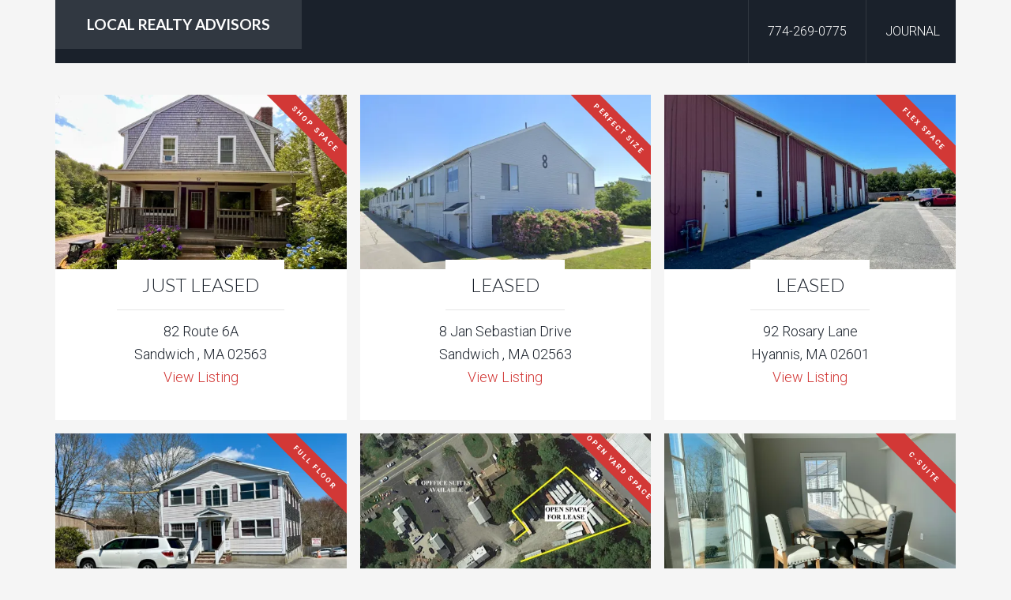

--- FILE ---
content_type: text/html; charset=UTF-8
request_url: https://localrealtyadvisors.com/price/1-5-2-0/
body_size: 12345
content:
<!DOCTYPE html>
<html lang="en">
<head >
<meta charset="UTF-8" />
<meta name="viewport" content="width=device-width, initial-scale=1" />
<style id="jetpack-boost-critical-css">@media all{.gb-block-pricing-table:first-child{-ms-grid-row:1;-ms-grid-column:1;grid-area:col1}.gb-block-pricing-table:nth-child(2){-ms-grid-row:1;-ms-grid-column:2;grid-area:col2}.gb-block-pricing-table:nth-child(3){-ms-grid-row:1;-ms-grid-column:3;grid-area:col3}.gb-block-pricing-table:nth-child(4){-ms-grid-row:1;-ms-grid-column:4;grid-area:col4}.gb-block-layout-column:first-child{-ms-grid-row:1;-ms-grid-column:1;grid-area:col1}.gb-block-layout-column:first-child{-ms-grid-row:1;-ms-grid-column:1;grid-area:col1}.gb-block-layout-column:nth-child(2){-ms-grid-row:1;-ms-grid-column:2;grid-area:col2}.gb-block-layout-column:nth-child(3){-ms-grid-row:1;-ms-grid-column:3;grid-area:col3}.gb-block-layout-column:nth-child(4){-ms-grid-row:1;-ms-grid-column:4;grid-area:col4}.gb-block-layout-column:nth-child(5){-ms-grid-row:1;-ms-grid-column:5;grid-area:col5}.gb-block-layout-column:nth-child(6){-ms-grid-row:1;-ms-grid-column:6;grid-area:col6}@media only screen and (max-width:600px){.gpb-grid-mobile-reorder .gb-is-responsive-column .gb-block-layout-column:first-of-type{grid-area:col2}.gpb-grid-mobile-reorder .gb-is-responsive-column .gb-block-layout-column:nth-of-type(2){grid-area:col1}}header,main,nav,section{display:block}html{font-family:sans-serif;-ms-text-size-adjust:100%;-webkit-text-size-adjust:100%}body{margin:0}a{background:#fff0}img{border:0}*{-webkit-box-sizing:border-box;-moz-box-sizing:border-box;box-sizing:border-box}.entry:before,.pagination:before,.site-container:before,.site-header:before,.site-inner:before,.wrap:before{content:" ";display:table}.entry:after,.pagination:after,.site-container:after,.site-header:after,.site-inner:after,.wrap:after{clear:both;content:" ";display:table}body{background-color:#f5f5f5;color:#1a212b;font-family:Roboto,sans-serif;font-size:18px;font-weight:300;line-height:1.625}a{color:#d23836;text-decoration:none}p{margin:0 0 28px;padding:0}ul{margin:0;padding:0}li{list-style-type:none}iframe,img{max-width:100%}img{height:auto}.wrap{margin:0 auto;max-width:1280px}.site-inner{background-color:#f5f5f5;clear:both;padding-top:40px}.content{float:right;width:880px}.full-width-content .content{width:100%}.widget{margin-bottom:40px;overflow:hidden;word-wrap:break-word}.widget-area .widget:last-child{margin-bottom:0}.listing .listing-address,.listing .listing-city-state-zip,.listing .more-link{display:block}.listing-text{-moz-transform:rotate(45deg);-ms-transform:rotate(45deg);-o-transform:rotate(45deg);-webkit-transform:rotate(45deg);background-color:#d23836;color:#fff;font-size:9px;font-weight:700;letter-spacing:2px;padding:6px 12px;position:absolute;right:-40px;text-align:center;text-transform:uppercase;top:30px;width:160px}.listing-price{background-color:#fff;border-bottom:1px solid #e5e5e5;display:inline-block;font-family:Lato,sans-serif;font-size:24px;margin:-30px auto 12px;padding:12px 32px}.site-header .wrap{background-color:#1a212b;color:#fff}.title-area{background-color:rgb(255 255 255/.1);float:left;padding:20px 40px;max-width:320px}.site-title{font-family:Lato,sans-serif;font-size:19px;font-weight:700;line-height:1.2}.site-header .site-title a{color:#fff}.site-description{font-size:16px;font-weight:300;line-height:0;text-indent:-9999px}.site-description,.site-title{margin-bottom:0}.site-header .widget-area{float:right;text-align:right;width:740px}.site-header .widget-area{float:right;text-align:right;width:740px}.site-header .widget{margin-bottom:0;padding:10px}.site-header .widget_nav_menu{padding:0}.site-header .widget-area a{color:#fff}.genesis-nav-menu{clear:both;font-size:16px;line-height:1;width:100%}.genesis-nav-menu .menu-item{display:inline-block;text-align:left}.genesis-nav-menu a{color:#1a212b;display:block;padding:20px 24px}.site-header .genesis-nav-menu .menu-item{margin-right:-4px}.site-header .genesis-nav-menu li a{border-left:1px solid rgb(255 255 255/.1);color:#fff;font-size:16px;padding:32px 24px}.archive .content .listing{background-color:#fff;color:#1a212b;float:left;margin:0 0 1.5% 1.5%;overflow:hidden;padding:0 0 40px;position:relative;text-align:center;width:32.333333333%}.archive .content .listing:nth-of-type(3n+1){clear:both;margin-left:0}.entry{background-color:#fff;margin-bottom:40px;padding:50px 60px}.pagination{clear:both;margin:40px 0}.archive-pagination li{display:inline}.archive-pagination li a{background-color:#fff;color:#1a212b;display:inline-block;font-size:16px;padding:8px 12px}.archive-pagination .active a{background-color:#1a212b;color:#fff}@media only screen and (max-width:1360px){.wrap{max-width:1140px}.content,.site-header .widget-area{width:740px}}@media only screen and (max-width:1180px){.wrap{max-width:960px}.content,.site-header .widget-area{width:620px}}@media only screen and (max-width:1023px){.wrap{max-width:768px}.content,.site-header .widget-area,.title-area{width:100%}.genesis-nav-menu li,.site-header ul.genesis-nav-menu{float:none}.genesis-nav-menu,.site-description,.site-header .title-area,.site-header .widget-area,.site-title{text-align:center}.title-area{max-width:100%;padding:20px 5%}.genesis-nav-menu a{padding:16px}.site-header .genesis-nav-menu li a:last-of-type{border-right:1px solid rgb(255 255 255/.1)}}@media only screen and (max-width:768px){body{background-color:#fff;font-size:16px}.wrap{padding-left:5%;padding-right:5%}.site-header .wrap{padding:0}.archive-pagination li a{margin-bottom:4px}.archive .content .listing{margin:0 0 1.5% 1.5%;width:49.25%}.archive .content .listing:nth-of-type(3n+1){clear:none;margin-left:1.5%}.archive .content .listing:nth-of-type(odd){clear:both;margin-left:0}.entry{padding:20px}.entry,.widget{margin-bottom:20px}}@media only screen and (max-width:480px){.archive .content .listing{margin:0 0 6px;width:100%}}@media only screen and (min-width:600px){.gpb_section_portfolio3__2020_2_24 .gpb-block-post-grid-image{-ms-grid-row:1;-ms-grid-column:1;grid-area:col1}}@media only screen and (min-width:600px){.gpb_section_portfolio3__2020_2_24 .gpb-block-post-grid-text{-ms-grid-row:1;-ms-grid-column:1;grid-area:col2;align-self:center;margin-left:-50px}}}</style><meta name='robots' content='index, follow, max-image-preview:large, max-snippet:-1, max-video-preview:-1' />

	<!-- This site is optimized with the Yoast SEO plugin v26.8 - https://yoast.com/product/yoast-seo-wordpress/ -->
	<title>$1.5K - $2.0K Archives - LOCAL REALTY ADVISORS</title>
	<link rel="canonical" href="https://localrealtyadvisors.com/price/1-5-2-0/" />
	<link rel="next" href="https://localrealtyadvisors.com/price/1-5-2-0/page/2/" />
	<meta property="og:locale" content="en_US" />
	<meta property="og:type" content="article" />
	<meta property="og:title" content="$1.5K - $2.0K Archives - LOCAL REALTY ADVISORS" />
	<meta property="og:description" content="$1500 &#8211; $2000" />
	<meta property="og:url" content="https://localrealtyadvisors.com/price/1-5-2-0/" />
	<meta property="og:site_name" content="LOCAL REALTY ADVISORS" />
	<meta name="twitter:card" content="summary_large_image" />
	<script data-jetpack-boost="ignore" type="application/ld+json" class="yoast-schema-graph">{"@context":"https://schema.org","@graph":[{"@type":"CollectionPage","@id":"https://localrealtyadvisors.com/price/1-5-2-0/","url":"https://localrealtyadvisors.com/price/1-5-2-0/","name":"$1.5K - $2.0K Archives - LOCAL REALTY ADVISORS","isPartOf":{"@id":"https://localrealtyadvisors.com/#website"},"primaryImageOfPage":{"@id":"https://localrealtyadvisors.com/price/1-5-2-0/#primaryimage"},"image":{"@id":"https://localrealtyadvisors.com/price/1-5-2-0/#primaryimage"},"thumbnailUrl":"https://i0.wp.com/localrealtyadvisors.com/wp-content/uploads/2025/07/9BE96932-3250-41BC-88F0-B4EDCA33A7CB_1_201_a-scaled.jpg?fit=2560%2C1949&ssl=1","breadcrumb":{"@id":"https://localrealtyadvisors.com/price/1-5-2-0/#breadcrumb"},"inLanguage":"en"},{"@type":"ImageObject","inLanguage":"en","@id":"https://localrealtyadvisors.com/price/1-5-2-0/#primaryimage","url":"https://i0.wp.com/localrealtyadvisors.com/wp-content/uploads/2025/07/9BE96932-3250-41BC-88F0-B4EDCA33A7CB_1_201_a-scaled.jpg?fit=2560%2C1949&ssl=1","contentUrl":"https://i0.wp.com/localrealtyadvisors.com/wp-content/uploads/2025/07/9BE96932-3250-41BC-88F0-B4EDCA33A7CB_1_201_a-scaled.jpg?fit=2560%2C1949&ssl=1","width":2560,"height":1949,"caption":"82 Route 6A, Sandwich Shop For Lease"},{"@type":"BreadcrumbList","@id":"https://localrealtyadvisors.com/price/1-5-2-0/#breadcrumb","itemListElement":[{"@type":"ListItem","position":1,"name":"Home","item":"https://localrealtyadvisors.com/"},{"@type":"ListItem","position":2,"name":"$1.5K - $2.0K"}]},{"@type":"WebSite","@id":"https://localrealtyadvisors.com/#website","url":"https://localrealtyadvisors.com/","name":"LOCAL REALTY ADVISORS","description":"Lifestyle, Business &amp; Investment Real Estate","alternateName":"Greg Donahue Local Realty Advisor","potentialAction":[{"@type":"SearchAction","target":{"@type":"EntryPoint","urlTemplate":"https://localrealtyadvisors.com/?s={search_term_string}"},"query-input":{"@type":"PropertyValueSpecification","valueRequired":true,"valueName":"search_term_string"}}],"inLanguage":"en"}]}</script>
	<!-- / Yoast SEO plugin. -->


<link rel='dns-prefetch' href='//secure.gravatar.com' />
<link rel='dns-prefetch' href='//www.googletagmanager.com' />
<link rel='dns-prefetch' href='//stats.wp.com' />
<link rel='dns-prefetch' href='//fonts.googleapis.com' />
<link rel='dns-prefetch' href='//v0.wordpress.com' />
<link rel='preconnect' href='//i0.wp.com' />
<link rel='preconnect' href='//c0.wp.com' />
<link rel="alternate" type="application/rss+xml" title="LOCAL REALTY ADVISORS &raquo; Feed" href="https://localrealtyadvisors.com/feed/" />
<link rel="alternate" type="application/rss+xml" title="LOCAL REALTY ADVISORS &raquo; Comments Feed" href="https://localrealtyadvisors.com/comments/feed/" />
<link rel="alternate" type="application/rss+xml" title="LOCAL REALTY ADVISORS &raquo; $1.5K - $2.0K Price Feed" href="https://localrealtyadvisors.com/price/1-5-2-0/feed/" />
<noscript><link rel='stylesheet' id='all-css-7417ed8e4c1a90439157f0d8287981e0' href='https://localrealtyadvisors.com/wp-content/boost-cache/static/7c8708f904.min.css' type='text/css' media='all' /></noscript><link data-media="all" onload="this.media=this.dataset.media; delete this.dataset.media; this.removeAttribute( &apos;onload&apos; );" rel='stylesheet' id='all-css-7417ed8e4c1a90439157f0d8287981e0' href='https://localrealtyadvisors.com/wp-content/boost-cache/static/7c8708f904.min.css' type='text/css' media="not all" />
<style id='wp-img-auto-sizes-contain-inline-css'>
img:is([sizes=auto i],[sizes^="auto," i]){contain-intrinsic-size:3000px 1500px}
/*# sourceURL=wp-img-auto-sizes-contain-inline-css */
</style>
<style id='wp-emoji-styles-inline-css'>

	img.wp-smiley, img.emoji {
		display: inline !important;
		border: none !important;
		box-shadow: none !important;
		height: 1em !important;
		width: 1em !important;
		margin: 0 0.07em !important;
		vertical-align: -0.1em !important;
		background: none !important;
		padding: 0 !important;
	}
/*# sourceURL=wp-emoji-styles-inline-css */
</style>
<style id='wp-block-library-inline-css'>
:root{--wp-block-synced-color:#7a00df;--wp-block-synced-color--rgb:122,0,223;--wp-bound-block-color:var(--wp-block-synced-color);--wp-editor-canvas-background:#ddd;--wp-admin-theme-color:#007cba;--wp-admin-theme-color--rgb:0,124,186;--wp-admin-theme-color-darker-10:#006ba1;--wp-admin-theme-color-darker-10--rgb:0,107,160.5;--wp-admin-theme-color-darker-20:#005a87;--wp-admin-theme-color-darker-20--rgb:0,90,135;--wp-admin-border-width-focus:2px}@media (min-resolution:192dpi){:root{--wp-admin-border-width-focus:1.5px}}.wp-element-button{cursor:pointer}:root .has-very-light-gray-background-color{background-color:#eee}:root .has-very-dark-gray-background-color{background-color:#313131}:root .has-very-light-gray-color{color:#eee}:root .has-very-dark-gray-color{color:#313131}:root .has-vivid-green-cyan-to-vivid-cyan-blue-gradient-background{background:linear-gradient(135deg,#00d084,#0693e3)}:root .has-purple-crush-gradient-background{background:linear-gradient(135deg,#34e2e4,#4721fb 50%,#ab1dfe)}:root .has-hazy-dawn-gradient-background{background:linear-gradient(135deg,#faaca8,#dad0ec)}:root .has-subdued-olive-gradient-background{background:linear-gradient(135deg,#fafae1,#67a671)}:root .has-atomic-cream-gradient-background{background:linear-gradient(135deg,#fdd79a,#004a59)}:root .has-nightshade-gradient-background{background:linear-gradient(135deg,#330968,#31cdcf)}:root .has-midnight-gradient-background{background:linear-gradient(135deg,#020381,#2874fc)}:root{--wp--preset--font-size--normal:16px;--wp--preset--font-size--huge:42px}.has-regular-font-size{font-size:1em}.has-larger-font-size{font-size:2.625em}.has-normal-font-size{font-size:var(--wp--preset--font-size--normal)}.has-huge-font-size{font-size:var(--wp--preset--font-size--huge)}.has-text-align-center{text-align:center}.has-text-align-left{text-align:left}.has-text-align-right{text-align:right}.has-fit-text{white-space:nowrap!important}#end-resizable-editor-section{display:none}.aligncenter{clear:both}.items-justified-left{justify-content:flex-start}.items-justified-center{justify-content:center}.items-justified-right{justify-content:flex-end}.items-justified-space-between{justify-content:space-between}.screen-reader-text{border:0;clip-path:inset(50%);height:1px;margin:-1px;overflow:hidden;padding:0;position:absolute;width:1px;word-wrap:normal!important}.screen-reader-text:focus{background-color:#ddd;clip-path:none;color:#444;display:block;font-size:1em;height:auto;left:5px;line-height:normal;padding:15px 23px 14px;text-decoration:none;top:5px;width:auto;z-index:100000}html :where(.has-border-color){border-style:solid}html :where([style*=border-top-color]){border-top-style:solid}html :where([style*=border-right-color]){border-right-style:solid}html :where([style*=border-bottom-color]){border-bottom-style:solid}html :where([style*=border-left-color]){border-left-style:solid}html :where([style*=border-width]){border-style:solid}html :where([style*=border-top-width]){border-top-style:solid}html :where([style*=border-right-width]){border-right-style:solid}html :where([style*=border-bottom-width]){border-bottom-style:solid}html :where([style*=border-left-width]){border-left-style:solid}html :where(img[class*=wp-image-]){height:auto;max-width:100%}:where(figure){margin:0 0 1em}html :where(.is-position-sticky){--wp-admin--admin-bar--position-offset:var(--wp-admin--admin-bar--height,0px)}@media screen and (max-width:600px){html :where(.is-position-sticky){--wp-admin--admin-bar--position-offset:0px}}

/*# sourceURL=wp-block-library-inline-css */
</style><style id='global-styles-inline-css'>
:root{--wp--preset--aspect-ratio--square: 1;--wp--preset--aspect-ratio--4-3: 4/3;--wp--preset--aspect-ratio--3-4: 3/4;--wp--preset--aspect-ratio--3-2: 3/2;--wp--preset--aspect-ratio--2-3: 2/3;--wp--preset--aspect-ratio--16-9: 16/9;--wp--preset--aspect-ratio--9-16: 9/16;--wp--preset--color--black: #000000;--wp--preset--color--cyan-bluish-gray: #abb8c3;--wp--preset--color--white: #ffffff;--wp--preset--color--pale-pink: #f78da7;--wp--preset--color--vivid-red: #cf2e2e;--wp--preset--color--luminous-vivid-orange: #ff6900;--wp--preset--color--luminous-vivid-amber: #fcb900;--wp--preset--color--light-green-cyan: #7bdcb5;--wp--preset--color--vivid-green-cyan: #00d084;--wp--preset--color--pale-cyan-blue: #8ed1fc;--wp--preset--color--vivid-cyan-blue: #0693e3;--wp--preset--color--vivid-purple: #9b51e0;--wp--preset--gradient--vivid-cyan-blue-to-vivid-purple: linear-gradient(135deg,rgb(6,147,227) 0%,rgb(155,81,224) 100%);--wp--preset--gradient--light-green-cyan-to-vivid-green-cyan: linear-gradient(135deg,rgb(122,220,180) 0%,rgb(0,208,130) 100%);--wp--preset--gradient--luminous-vivid-amber-to-luminous-vivid-orange: linear-gradient(135deg,rgb(252,185,0) 0%,rgb(255,105,0) 100%);--wp--preset--gradient--luminous-vivid-orange-to-vivid-red: linear-gradient(135deg,rgb(255,105,0) 0%,rgb(207,46,46) 100%);--wp--preset--gradient--very-light-gray-to-cyan-bluish-gray: linear-gradient(135deg,rgb(238,238,238) 0%,rgb(169,184,195) 100%);--wp--preset--gradient--cool-to-warm-spectrum: linear-gradient(135deg,rgb(74,234,220) 0%,rgb(151,120,209) 20%,rgb(207,42,186) 40%,rgb(238,44,130) 60%,rgb(251,105,98) 80%,rgb(254,248,76) 100%);--wp--preset--gradient--blush-light-purple: linear-gradient(135deg,rgb(255,206,236) 0%,rgb(152,150,240) 100%);--wp--preset--gradient--blush-bordeaux: linear-gradient(135deg,rgb(254,205,165) 0%,rgb(254,45,45) 50%,rgb(107,0,62) 100%);--wp--preset--gradient--luminous-dusk: linear-gradient(135deg,rgb(255,203,112) 0%,rgb(199,81,192) 50%,rgb(65,88,208) 100%);--wp--preset--gradient--pale-ocean: linear-gradient(135deg,rgb(255,245,203) 0%,rgb(182,227,212) 50%,rgb(51,167,181) 100%);--wp--preset--gradient--electric-grass: linear-gradient(135deg,rgb(202,248,128) 0%,rgb(113,206,126) 100%);--wp--preset--gradient--midnight: linear-gradient(135deg,rgb(2,3,129) 0%,rgb(40,116,252) 100%);--wp--preset--font-size--small: 13px;--wp--preset--font-size--medium: 20px;--wp--preset--font-size--large: 36px;--wp--preset--font-size--x-large: 42px;--wp--preset--spacing--20: 0.44rem;--wp--preset--spacing--30: 0.67rem;--wp--preset--spacing--40: 1rem;--wp--preset--spacing--50: 1.5rem;--wp--preset--spacing--60: 2.25rem;--wp--preset--spacing--70: 3.38rem;--wp--preset--spacing--80: 5.06rem;--wp--preset--shadow--natural: 6px 6px 9px rgba(0, 0, 0, 0.2);--wp--preset--shadow--deep: 12px 12px 50px rgba(0, 0, 0, 0.4);--wp--preset--shadow--sharp: 6px 6px 0px rgba(0, 0, 0, 0.2);--wp--preset--shadow--outlined: 6px 6px 0px -3px rgb(255, 255, 255), 6px 6px rgb(0, 0, 0);--wp--preset--shadow--crisp: 6px 6px 0px rgb(0, 0, 0);}:where(.is-layout-flex){gap: 0.5em;}:where(.is-layout-grid){gap: 0.5em;}body .is-layout-flex{display: flex;}.is-layout-flex{flex-wrap: wrap;align-items: center;}.is-layout-flex > :is(*, div){margin: 0;}body .is-layout-grid{display: grid;}.is-layout-grid > :is(*, div){margin: 0;}:where(.wp-block-columns.is-layout-flex){gap: 2em;}:where(.wp-block-columns.is-layout-grid){gap: 2em;}:where(.wp-block-post-template.is-layout-flex){gap: 1.25em;}:where(.wp-block-post-template.is-layout-grid){gap: 1.25em;}.has-black-color{color: var(--wp--preset--color--black) !important;}.has-cyan-bluish-gray-color{color: var(--wp--preset--color--cyan-bluish-gray) !important;}.has-white-color{color: var(--wp--preset--color--white) !important;}.has-pale-pink-color{color: var(--wp--preset--color--pale-pink) !important;}.has-vivid-red-color{color: var(--wp--preset--color--vivid-red) !important;}.has-luminous-vivid-orange-color{color: var(--wp--preset--color--luminous-vivid-orange) !important;}.has-luminous-vivid-amber-color{color: var(--wp--preset--color--luminous-vivid-amber) !important;}.has-light-green-cyan-color{color: var(--wp--preset--color--light-green-cyan) !important;}.has-vivid-green-cyan-color{color: var(--wp--preset--color--vivid-green-cyan) !important;}.has-pale-cyan-blue-color{color: var(--wp--preset--color--pale-cyan-blue) !important;}.has-vivid-cyan-blue-color{color: var(--wp--preset--color--vivid-cyan-blue) !important;}.has-vivid-purple-color{color: var(--wp--preset--color--vivid-purple) !important;}.has-black-background-color{background-color: var(--wp--preset--color--black) !important;}.has-cyan-bluish-gray-background-color{background-color: var(--wp--preset--color--cyan-bluish-gray) !important;}.has-white-background-color{background-color: var(--wp--preset--color--white) !important;}.has-pale-pink-background-color{background-color: var(--wp--preset--color--pale-pink) !important;}.has-vivid-red-background-color{background-color: var(--wp--preset--color--vivid-red) !important;}.has-luminous-vivid-orange-background-color{background-color: var(--wp--preset--color--luminous-vivid-orange) !important;}.has-luminous-vivid-amber-background-color{background-color: var(--wp--preset--color--luminous-vivid-amber) !important;}.has-light-green-cyan-background-color{background-color: var(--wp--preset--color--light-green-cyan) !important;}.has-vivid-green-cyan-background-color{background-color: var(--wp--preset--color--vivid-green-cyan) !important;}.has-pale-cyan-blue-background-color{background-color: var(--wp--preset--color--pale-cyan-blue) !important;}.has-vivid-cyan-blue-background-color{background-color: var(--wp--preset--color--vivid-cyan-blue) !important;}.has-vivid-purple-background-color{background-color: var(--wp--preset--color--vivid-purple) !important;}.has-black-border-color{border-color: var(--wp--preset--color--black) !important;}.has-cyan-bluish-gray-border-color{border-color: var(--wp--preset--color--cyan-bluish-gray) !important;}.has-white-border-color{border-color: var(--wp--preset--color--white) !important;}.has-pale-pink-border-color{border-color: var(--wp--preset--color--pale-pink) !important;}.has-vivid-red-border-color{border-color: var(--wp--preset--color--vivid-red) !important;}.has-luminous-vivid-orange-border-color{border-color: var(--wp--preset--color--luminous-vivid-orange) !important;}.has-luminous-vivid-amber-border-color{border-color: var(--wp--preset--color--luminous-vivid-amber) !important;}.has-light-green-cyan-border-color{border-color: var(--wp--preset--color--light-green-cyan) !important;}.has-vivid-green-cyan-border-color{border-color: var(--wp--preset--color--vivid-green-cyan) !important;}.has-pale-cyan-blue-border-color{border-color: var(--wp--preset--color--pale-cyan-blue) !important;}.has-vivid-cyan-blue-border-color{border-color: var(--wp--preset--color--vivid-cyan-blue) !important;}.has-vivid-purple-border-color{border-color: var(--wp--preset--color--vivid-purple) !important;}.has-vivid-cyan-blue-to-vivid-purple-gradient-background{background: var(--wp--preset--gradient--vivid-cyan-blue-to-vivid-purple) !important;}.has-light-green-cyan-to-vivid-green-cyan-gradient-background{background: var(--wp--preset--gradient--light-green-cyan-to-vivid-green-cyan) !important;}.has-luminous-vivid-amber-to-luminous-vivid-orange-gradient-background{background: var(--wp--preset--gradient--luminous-vivid-amber-to-luminous-vivid-orange) !important;}.has-luminous-vivid-orange-to-vivid-red-gradient-background{background: var(--wp--preset--gradient--luminous-vivid-orange-to-vivid-red) !important;}.has-very-light-gray-to-cyan-bluish-gray-gradient-background{background: var(--wp--preset--gradient--very-light-gray-to-cyan-bluish-gray) !important;}.has-cool-to-warm-spectrum-gradient-background{background: var(--wp--preset--gradient--cool-to-warm-spectrum) !important;}.has-blush-light-purple-gradient-background{background: var(--wp--preset--gradient--blush-light-purple) !important;}.has-blush-bordeaux-gradient-background{background: var(--wp--preset--gradient--blush-bordeaux) !important;}.has-luminous-dusk-gradient-background{background: var(--wp--preset--gradient--luminous-dusk) !important;}.has-pale-ocean-gradient-background{background: var(--wp--preset--gradient--pale-ocean) !important;}.has-electric-grass-gradient-background{background: var(--wp--preset--gradient--electric-grass) !important;}.has-midnight-gradient-background{background: var(--wp--preset--gradient--midnight) !important;}.has-small-font-size{font-size: var(--wp--preset--font-size--small) !important;}.has-medium-font-size{font-size: var(--wp--preset--font-size--medium) !important;}.has-large-font-size{font-size: var(--wp--preset--font-size--large) !important;}.has-x-large-font-size{font-size: var(--wp--preset--font-size--x-large) !important;}
/*# sourceURL=global-styles-inline-css */
</style>

<style id='classic-theme-styles-inline-css'>
/*! This file is auto-generated */
.wp-block-button__link{color:#fff;background-color:#32373c;border-radius:9999px;box-shadow:none;text-decoration:none;padding:calc(.667em + 2px) calc(1.333em + 2px);font-size:1.125em}.wp-block-file__button{background:#32373c;color:#fff;text-decoration:none}
/*# sourceURL=/wp-includes/css/classic-themes.min.css */
</style>
<noscript><link rel='stylesheet' id='google-fonts-css' href='//fonts.googleapis.com/css?family=Lato%3A300%2C700%7CRoboto%3A700%2C300%2C400&#038;ver=3.0.0' media='all' />
</noscript><link data-media="all" onload="this.media=this.dataset.media; delete this.dataset.media; this.removeAttribute( &apos;onload&apos; );" rel='stylesheet' id='google-fonts-css' href='//fonts.googleapis.com/css?family=Lato%3A300%2C700%7CRoboto%3A700%2C300%2C400&#038;ver=3.0.0' media="not all" />
<noscript><link rel='stylesheet' id='dashicons-css' href='https://localrealtyadvisors.com/wp-includes/css/dashicons.min.css?ver=6.9' media='all' />
</noscript><link data-media="all" onload="this.media=this.dataset.media; delete this.dataset.media; this.removeAttribute( &apos;onload&apos; );" rel='stylesheet' id='dashicons-css' href='https://localrealtyadvisors.com/wp-includes/css/dashicons.min.css?ver=6.9' media="not all" />




<!-- Google tag (gtag.js) snippet added by Site Kit -->
<!-- Google Analytics snippet added by Site Kit -->


<link rel="https://api.w.org/" href="https://localrealtyadvisors.com/wp-json/" /><link rel="EditURI" type="application/rsd+xml" title="RSD" href="https://localrealtyadvisors.com/xmlrpc.php?rsd" />
<meta name="generator" content="WordPress 6.9" />
<meta name="generator" content="Site Kit by Google 1.171.0" />	<style>img#wpstats{display:none}</style>
		<link rel="icon" href="https://localrealtyadvisors.com/wp-content/themes/agentpress-pro/images/favicon.ico" />
<link rel="pingback" href="https://localrealtyadvisors.com/xmlrpc.php" />

<!-- Google AdSense meta tags added by Site Kit -->
<meta name="google-adsense-platform-account" content="ca-host-pub-2644536267352236">
<meta name="google-adsense-platform-domain" content="sitekit.withgoogle.com">
<!-- End Google AdSense meta tags added by Site Kit -->

<!-- Google Tag Manager snippet added by Site Kit -->


<!-- End Google Tag Manager snippet added by Site Kit -->
</head>
<body class="archive tax-price term-1-5-2-0 term-28 wp-theme-genesis wp-child-theme-agentpress-pro full-width-content genesis-breadcrumbs-hidden genesis-footer-widgets-visible">		<!-- Google Tag Manager (noscript) snippet added by Site Kit -->
		<noscript>
			<iframe src="https://www.googletagmanager.com/ns.html?id=GTM-P3NDFSV" height="0" width="0" style="display:none;visibility:hidden"></iframe>
		</noscript>
		<!-- End Google Tag Manager (noscript) snippet added by Site Kit -->
		<div class="site-container"><header class="site-header"><div class="wrap"><div class="title-area"><p class="site-title"><a href="https://localrealtyadvisors.com/">LOCAL REALTY ADVISORS</a></p><p class="site-description">Lifestyle, Business &amp; Investment Real Estate</p></div><div class="widget-area header-widget-area"><section id="nav_menu-2" class="widget widget_nav_menu"><div class="widget-wrap"><nav class="nav-header"><ul id="menu-primary-navigation" class="menu genesis-nav-menu"><li id="menu-item-1474" class="menu-item menu-item-type-post_type menu-item-object-page menu-item-1474"><a href="https://localrealtyadvisors.com/774-269-0775/"><span >774-269-0775</span></a></li>
<li id="menu-item-1325" class="menu-item menu-item-type-post_type menu-item-object-page menu-item-1325"><a href="https://localrealtyadvisors.com/blog/"><span >JOURNAL</span></a></li>
</ul></nav></div></section>
</div></div></header><div class="site-inner"><div class="wrap"><div class="content-sidebar-wrap"><main class="content"><div class="post-10387 listing type-listing status-publish has-post-thumbnail features-ada-compliant features-attractive-property features-fronting-on-route-6a features-garage features-high-visibility features-new-flooring features-prime-retail-location features-professional-office features-sandwich-village features-store-front location-sandwich type-commercial-real-estate status-leased price-1-5-2-0 entry"><div class="widget-wrap"><div class="listing-wrap"><a href="https://localrealtyadvisors.com/listings/82-route-6a-sandwich-ma-commercial-leasing-opportunity/"><img width="500" height="300" src="https://i0.wp.com/localrealtyadvisors.com/wp-content/uploads/2025/07/9BE96932-3250-41BC-88F0-B4EDCA33A7CB_1_201_a-scaled.jpg?resize=500%2C300&amp;ssl=1" class="attachment-properties size-properties" alt="82 Route 6A, Sandwich Shop For Lease" decoding="async" fetchpriority="high" srcset="https://i0.wp.com/localrealtyadvisors.com/wp-content/uploads/2025/07/9BE96932-3250-41BC-88F0-B4EDCA33A7CB_1_201_a-scaled.jpg?resize=500%2C300&amp;ssl=1 500w, https://i0.wp.com/localrealtyadvisors.com/wp-content/uploads/2025/07/9BE96932-3250-41BC-88F0-B4EDCA33A7CB_1_201_a-scaled.jpg?zoom=2&amp;resize=500%2C300 1000w, https://i0.wp.com/localrealtyadvisors.com/wp-content/uploads/2025/07/9BE96932-3250-41BC-88F0-B4EDCA33A7CB_1_201_a-scaled.jpg?zoom=3&amp;resize=500%2C300 1500w" sizes="(max-width: 500px) 100vw, 500px" data-attachment-id="10407" data-permalink="https://localrealtyadvisors.com/9be96932-3250-41bc-88f0-b4edca33a7cb_1_201_a/" data-orig-file="https://i0.wp.com/localrealtyadvisors.com/wp-content/uploads/2025/07/9BE96932-3250-41BC-88F0-B4EDCA33A7CB_1_201_a-scaled.jpg?fit=2560%2C1949&amp;ssl=1" data-orig-size="2560,1949" data-comments-opened="0" data-image-meta="{&quot;aperture&quot;:&quot;0&quot;,&quot;credit&quot;:&quot;&quot;,&quot;camera&quot;:&quot;&quot;,&quot;caption&quot;:&quot;&quot;,&quot;created_timestamp&quot;:&quot;0&quot;,&quot;copyright&quot;:&quot;&quot;,&quot;focal_length&quot;:&quot;0&quot;,&quot;iso&quot;:&quot;0&quot;,&quot;shutter_speed&quot;:&quot;0&quot;,&quot;title&quot;:&quot;&quot;,&quot;orientation&quot;:&quot;0&quot;}" data-image-title="" data-image-description="&lt;p&gt;Retail or Office space for lease on historic Route 6A on Cape Cod. &lt;/p&gt;
" data-image-caption="" data-medium-file="https://i0.wp.com/localrealtyadvisors.com/wp-content/uploads/2025/07/9BE96932-3250-41BC-88F0-B4EDCA33A7CB_1_201_a-scaled.jpg?fit=525%2C400&amp;ssl=1" data-large-file="https://i0.wp.com/localrealtyadvisors.com/wp-content/uploads/2025/07/9BE96932-3250-41BC-88F0-B4EDCA33A7CB_1_201_a-scaled.jpg?fit=788%2C600&amp;ssl=1" /></a><span class="listing-price">JUST LEASED</span><span class="listing-text">SHOP SPACE</span><span class="listing-address">82 Route 6A</span><span class="listing-city-state-zip">Sandwich , MA 02563</span><a href="https://localrealtyadvisors.com/listings/82-route-6a-sandwich-ma-commercial-leasing-opportunity/" class="more-link">View Listing</a></div></div></div><div class="post-10494 listing type-listing status-publish has-post-thumbnail features-close-to-mid-cape-hwy features-convenient-highway-access features-gas-hvac location-sandwich type-commercial-real-estate status-leased price-1-5-2-0 entry"><div class="widget-wrap"><div class="listing-wrap"><a href="https://localrealtyadvisors.com/listings/8-jan-sebastian-drive-sandwich-business-contractor-storage-bay-for-lease/"><img width="500" height="300" src="https://i0.wp.com/localrealtyadvisors.com/wp-content/uploads/2025/07/8-Jan-Sebastian-Drive-e1752590005785.jpg?resize=500%2C300&amp;ssl=1" class="attachment-properties size-properties" alt="" decoding="async" srcset="https://i0.wp.com/localrealtyadvisors.com/wp-content/uploads/2025/07/8-Jan-Sebastian-Drive-e1752590005785.jpg?resize=500%2C300&amp;ssl=1 500w, https://i0.wp.com/localrealtyadvisors.com/wp-content/uploads/2025/07/8-Jan-Sebastian-Drive-e1752590005785.jpg?zoom=2&amp;resize=500%2C300 1000w, https://i0.wp.com/localrealtyadvisors.com/wp-content/uploads/2025/07/8-Jan-Sebastian-Drive-e1752590005785.jpg?zoom=3&amp;resize=500%2C300 1500w" sizes="(max-width: 500px) 100vw, 500px" data-attachment-id="10500" data-permalink="https://localrealtyadvisors.com/listings/8-jan-sebastian-drive-sandwich-business-contractor-storage-bay-for-lease/screenshot-26/" data-orig-file="https://i0.wp.com/localrealtyadvisors.com/wp-content/uploads/2025/07/8-Jan-Sebastian-Drive-e1752590005785.jpg?fit=1582%2C912&amp;ssl=1" data-orig-size="1582,912" data-comments-opened="0" data-image-meta="{&quot;aperture&quot;:&quot;0&quot;,&quot;credit&quot;:&quot;&quot;,&quot;camera&quot;:&quot;&quot;,&quot;caption&quot;:&quot;Screenshot&quot;,&quot;created_timestamp&quot;:&quot;0&quot;,&quot;copyright&quot;:&quot;&quot;,&quot;focal_length&quot;:&quot;0&quot;,&quot;iso&quot;:&quot;0&quot;,&quot;shutter_speed&quot;:&quot;0&quot;,&quot;title&quot;:&quot;Screenshot&quot;,&quot;orientation&quot;:&quot;0&quot;}" data-image-title="" data-image-description="" data-image-caption="" data-medium-file="https://i0.wp.com/localrealtyadvisors.com/wp-content/uploads/2025/07/8-Jan-Sebastian-Drive-e1752590005785.jpg?fit=600%2C346&amp;ssl=1" data-large-file="https://i0.wp.com/localrealtyadvisors.com/wp-content/uploads/2025/07/8-Jan-Sebastian-Drive-e1752590005785.jpg?fit=800%2C461&amp;ssl=1" /></a><span class="listing-price">LEASED</span><span class="listing-text">Perfect Size</span><span class="listing-address">8 Jan Sebastian Drive</span><span class="listing-city-state-zip">Sandwich , MA 02563</span><a href="https://localrealtyadvisors.com/listings/8-jan-sebastian-drive-sandwich-business-contractor-storage-bay-for-lease/" class="more-link">View Listing</a></div></div></div><div class="post-9686 listing type-listing status-publish has-post-thumbnail features-close-to-mid-cape-hwy features-convenient-highway-access features-gas-hvac features-light-industrial features-low-maintenance features-metal-building-unit features-mid-cape-location location-hyannis type-commercial-real-estate status-leased price-1-5-2-0 entry"><div class="widget-wrap"><div class="listing-wrap"><a href="https://localrealtyadvisors.com/listings/metal-business-bay-or-very-large-storage-unit-in-great-mid-cape-location/"><img width="500" height="300" src="https://i0.wp.com/localrealtyadvisors.com/wp-content/uploads/2024/07/IMG_5102.jpeg?resize=500%2C300&amp;ssl=1" class="attachment-properties size-properties" alt="" decoding="async" loading="lazy" srcset="https://i0.wp.com/localrealtyadvisors.com/wp-content/uploads/2024/07/IMG_5102.jpeg?resize=500%2C300&amp;ssl=1 500w, https://i0.wp.com/localrealtyadvisors.com/wp-content/uploads/2024/07/IMG_5102.jpeg?zoom=2&amp;resize=500%2C300 1000w" sizes="auto, (max-width: 500px) 100vw, 500px" data-attachment-id="9690" data-permalink="https://localrealtyadvisors.com/listings/metal-business-bay-or-very-large-storage-unit-in-great-mid-cape-location/img_5102/" data-orig-file="https://i0.wp.com/localrealtyadvisors.com/wp-content/uploads/2024/07/IMG_5102.jpeg?fit=1024%2C768&amp;ssl=1" data-orig-size="1024,768" data-comments-opened="0" data-image-meta="{&quot;aperture&quot;:&quot;1.6&quot;,&quot;credit&quot;:&quot;&quot;,&quot;camera&quot;:&quot;iPhone 13&quot;,&quot;caption&quot;:&quot;&quot;,&quot;created_timestamp&quot;:&quot;1719574231&quot;,&quot;copyright&quot;:&quot;&quot;,&quot;focal_length&quot;:&quot;5.1&quot;,&quot;iso&quot;:&quot;50&quot;,&quot;shutter_speed&quot;:&quot;0.00037993920972644&quot;,&quot;title&quot;:&quot;&quot;,&quot;orientation&quot;:&quot;1&quot;}" data-image-title="Rosary Lane Business Unit for Lease" data-image-description="&lt;p&gt;Rosary Lane Business Unit for Lease&lt;/p&gt;
" data-image-caption="" data-medium-file="https://i0.wp.com/localrealtyadvisors.com/wp-content/uploads/2024/07/IMG_5102.jpeg?fit=533%2C400&amp;ssl=1" data-large-file="https://i0.wp.com/localrealtyadvisors.com/wp-content/uploads/2024/07/IMG_5102.jpeg?fit=800%2C600&amp;ssl=1" /></a><span class="listing-price">LEASED</span><span class="listing-text">Flex Space</span><span class="listing-address">92 Rosary Lane</span><span class="listing-city-state-zip">Hyannis, MA 02601</span><a href="https://localrealtyadvisors.com/listings/metal-business-bay-or-very-large-storage-unit-in-great-mid-cape-location/" class="more-link">View Listing</a></div></div></div><div class="post-8698 listing type-listing status-publish has-post-thumbnail features-cranberry-highway features-dedicated-bathrooms features-interstate-195 features-near-rose-brook-place features-near-wareham-crossing features-new-carpet features-office-suite location-wareham type-commercial-real-estate status-leased price-1-5-2-0 price-1-1-5 entry"><div class="widget-wrap"><div class="listing-wrap"><a href="https://localrealtyadvisors.com/listings/wareham-office-suites-at-cranberry-crossing/"><img width="500" height="300" src="https://i0.wp.com/localrealtyadvisors.com/wp-content/uploads/2024/03/IMG_4229.jpeg?resize=500%2C300&amp;ssl=1" class="attachment-properties size-properties" alt="" decoding="async" loading="lazy" srcset="https://i0.wp.com/localrealtyadvisors.com/wp-content/uploads/2024/03/IMG_4229.jpeg?resize=500%2C300&amp;ssl=1 500w, https://i0.wp.com/localrealtyadvisors.com/wp-content/uploads/2024/03/IMG_4229.jpeg?zoom=2&amp;resize=500%2C300 1000w" sizes="auto, (max-width: 500px) 100vw, 500px" data-attachment-id="9589" data-permalink="https://localrealtyadvisors.com/listings/wareham-office-suites-at-cranberry-crossing/img_4229/" data-orig-file="https://i0.wp.com/localrealtyadvisors.com/wp-content/uploads/2024/03/IMG_4229.jpeg?fit=1024%2C768&amp;ssl=1" data-orig-size="1024,768" data-comments-opened="0" data-image-meta="{&quot;aperture&quot;:&quot;1.6&quot;,&quot;credit&quot;:&quot;&quot;,&quot;camera&quot;:&quot;iPhone 13&quot;,&quot;caption&quot;:&quot;&quot;,&quot;created_timestamp&quot;:&quot;1713185981&quot;,&quot;copyright&quot;:&quot;&quot;,&quot;focal_length&quot;:&quot;5.1&quot;,&quot;iso&quot;:&quot;50&quot;,&quot;shutter_speed&quot;:&quot;0.00017998560115191&quot;,&quot;title&quot;:&quot;&quot;,&quot;orientation&quot;:&quot;1&quot;}" data-image-title="IMG_4229" data-image-description="" data-image-caption="" data-medium-file="https://i0.wp.com/localrealtyadvisors.com/wp-content/uploads/2024/03/IMG_4229.jpeg?fit=533%2C400&amp;ssl=1" data-large-file="https://i0.wp.com/localrealtyadvisors.com/wp-content/uploads/2024/03/IMG_4229.jpeg?fit=800%2C600&amp;ssl=1" /></a><span class="listing-price">LEASED</span><span class="listing-text">Full Floor </span><span class="listing-address">2510 Cranberry Hwy</span><span class="listing-city-state-zip">Wareham , MA 02571</span><a href="https://localrealtyadvisors.com/listings/wareham-office-suites-at-cranberry-crossing/" class="more-link">View Listing</a></div></div></div><div class="post-2085 listing type-listing status-publish has-post-thumbnail features-convenient-highway-access features-cranberry-highway features-interstate-195 features-interstate-495 features-near-rose-brook-business-park features-near-wareham-crossing features-office-park features-raw-land location-wareham type-commercial-real-estate status-leased price-1-5-2-0 price-1-1-5 entry"><div class="widget-wrap"><div class="listing-wrap"><a href="https://localrealtyadvisors.com/listings/wareham-contractor-yard-land-for-lease/"><img width="500" height="300" src="https://i0.wp.com/localrealtyadvisors.com/wp-content/uploads/2017/07/2510-Cranberry-Hwy-Wareham_Open-Space-For-Lease.jpg?resize=500%2C300&amp;ssl=1" class="attachment-properties size-properties" alt="" decoding="async" loading="lazy" srcset="https://i0.wp.com/localrealtyadvisors.com/wp-content/uploads/2017/07/2510-Cranberry-Hwy-Wareham_Open-Space-For-Lease.jpg?resize=500%2C300&amp;ssl=1 500w, https://i0.wp.com/localrealtyadvisors.com/wp-content/uploads/2017/07/2510-Cranberry-Hwy-Wareham_Open-Space-For-Lease.jpg?zoom=2&amp;resize=500%2C300 1000w, https://i0.wp.com/localrealtyadvisors.com/wp-content/uploads/2017/07/2510-Cranberry-Hwy-Wareham_Open-Space-For-Lease.jpg?zoom=3&amp;resize=500%2C300 1500w" sizes="auto, (max-width: 500px) 100vw, 500px" data-attachment-id="4959" data-permalink="https://localrealtyadvisors.com/listings/wareham-contractor-yard-land-for-lease/2510-cranberry-hwy-wareham_open-space-for-lease/" data-orig-file="https://i0.wp.com/localrealtyadvisors.com/wp-content/uploads/2017/07/2510-Cranberry-Hwy-Wareham_Open-Space-For-Lease.jpg?fit=1832%2C1274&amp;ssl=1" data-orig-size="1832,1274" data-comments-opened="0" data-image-meta="{&quot;aperture&quot;:&quot;0&quot;,&quot;credit&quot;:&quot;&quot;,&quot;camera&quot;:&quot;&quot;,&quot;caption&quot;:&quot;&quot;,&quot;created_timestamp&quot;:&quot;0&quot;,&quot;copyright&quot;:&quot;&quot;,&quot;focal_length&quot;:&quot;0&quot;,&quot;iso&quot;:&quot;0&quot;,&quot;shutter_speed&quot;:&quot;0&quot;,&quot;title&quot;:&quot;&quot;,&quot;orientation&quot;:&quot;1&quot;}" data-image-title="2510 Cranberry Hwy, Wareham_Open Space For Lease" data-image-description="" data-image-caption="" data-medium-file="https://i0.wp.com/localrealtyadvisors.com/wp-content/uploads/2017/07/2510-Cranberry-Hwy-Wareham_Open-Space-For-Lease.jpg?fit=575%2C400&amp;ssl=1" data-large-file="https://i0.wp.com/localrealtyadvisors.com/wp-content/uploads/2017/07/2510-Cranberry-Hwy-Wareham_Open-Space-For-Lease.jpg?fit=800%2C556&amp;ssl=1" /></a><span class="listing-price">LEASED</span><span class="listing-text">Open Yard Space</span><span class="listing-address">2510 Cranberry Highway </span><span class="listing-city-state-zip">Wareham, MA  02571</span><a href="https://localrealtyadvisors.com/listings/wareham-contractor-yard-land-for-lease/" class="more-link">View Listing</a></div></div></div><div class="post-3695 listing type-listing status-publish has-post-thumbnail features-ada-compliant features-attractive-property features-convenient-highway-access features-custom-build-out features-fronting-on-route-6a features-new-carpet features-new-lighting features-office-suite features-professional-office features-sandwich-village features-well-maintained location-sandwich type-commercial-real-estate status-leased price-1-5-2-0 entry"><div class="widget-wrap"><div class="listing-wrap"><a href="https://localrealtyadvisors.com/listings/sandwich-cape-cod-professional-office-suite/"><img width="500" height="300" src="https://i0.wp.com/localrealtyadvisors.com/wp-content/uploads/2021/03/IMG_2441.jpeg?resize=500%2C300&amp;ssl=1" class="attachment-properties size-properties" alt="" decoding="async" loading="lazy" srcset="https://i0.wp.com/localrealtyadvisors.com/wp-content/uploads/2021/03/IMG_2441.jpeg?resize=500%2C300&amp;ssl=1 500w, https://i0.wp.com/localrealtyadvisors.com/wp-content/uploads/2021/03/IMG_2441.jpeg?zoom=2&amp;resize=500%2C300 1000w" sizes="auto, (max-width: 500px) 100vw, 500px" data-attachment-id="6099" data-permalink="https://localrealtyadvisors.com/listings/sandwich-cape-cod-professional-office-suite/img_2441/" data-orig-file="https://i0.wp.com/localrealtyadvisors.com/wp-content/uploads/2021/03/IMG_2441.jpeg?fit=1280%2C960&amp;ssl=1" data-orig-size="1280,960" data-comments-opened="0" data-image-meta="{&quot;aperture&quot;:&quot;1.8&quot;,&quot;credit&quot;:&quot;&quot;,&quot;camera&quot;:&quot;iPhone XS&quot;,&quot;caption&quot;:&quot;&quot;,&quot;created_timestamp&quot;:&quot;1614778630&quot;,&quot;copyright&quot;:&quot;&quot;,&quot;focal_length&quot;:&quot;4.25&quot;,&quot;iso&quot;:&quot;25&quot;,&quot;shutter_speed&quot;:&quot;0.0011778563015312&quot;,&quot;title&quot;:&quot;&quot;,&quot;orientation&quot;:&quot;1&quot;}" data-image-title="IMG_2441" data-image-description="" data-image-caption="" data-medium-file="https://i0.wp.com/localrealtyadvisors.com/wp-content/uploads/2021/03/IMG_2441.jpeg?fit=533%2C400&amp;ssl=1" data-large-file="https://i0.wp.com/localrealtyadvisors.com/wp-content/uploads/2021/03/IMG_2441.jpeg?fit=800%2C600&amp;ssl=1" /></a><span class="listing-price">LEASED</span><span class="listing-text">C-SUITE</span><span class="listing-address">SNOW GOOSE LANDING </span><span class="listing-city-state-zip">Sandwich , MA  02563</span><a href="https://localrealtyadvisors.com/listings/sandwich-cape-cod-professional-office-suite/" class="more-link">View Listing</a></div></div></div><div class="archive-pagination pagination"><ul><li class="active" ><a href="https://localrealtyadvisors.com/price/1-5-2-0/" aria-current="page">1</a></li>
<li><a href="https://localrealtyadvisors.com/price/1-5-2-0/page/2/">2</a></li>
<li class="pagination-next"><a href="https://localrealtyadvisors.com/price/1-5-2-0/page/2/" >Next Page &#x000BB;</a></li>
</ul></div>
</main></div></div></div><div class="footer-widgets"><div class="wrap"><div class="widget-area footer-widgets-1 footer-widget-area"><section id="user-profile-6" class="widget user-profile"><div class="widget-wrap"><h4 class="widget-title widgettitle">Greg Donahue</h4>
<p><span class="alignright"><img alt='' src='https://secure.gravatar.com/avatar/7d3d2453706b561e685f1d354b4dacdb85c765cce06b360a3faa48ea1e1137a4?s=125&#038;d=mm&#038;r=g' srcset='https://secure.gravatar.com/avatar/7d3d2453706b561e685f1d354b4dacdb85c765cce06b360a3faa48ea1e1137a4?s=250&#038;d=mm&#038;r=g 2x' class='avatar avatar-125 photo' height='125' width='125' loading='lazy' decoding='async'/></span>Delivering personalized solutions, great places, great spaces, and five star service to my clients. Home, business or investment I invest deeply in understanding your real estate, your needs  and managing your successful transactions. </p>
</div></section>
<section id="simple-social-icons-3" class="widget simple-social-icons"><div class="widget-wrap"><ul class="alignleft"><li class="ssi-email"><a href="mailto:&#082;&#069;a&#100;vi&#115;&#111;r&#064;&#103;&#109;&#097;&#105;l&#046;&#099;o&#109;" ><svg role="img" class="social-email" aria-labelledby="social-email-3"><title id="social-email-3">Email</title><use xlink:href="https://localrealtyadvisors.com/wp-content/plugins/simple-social-icons/symbol-defs.svg#social-email"></use></svg></a></li><li class="ssi-facebook"><a href="https://www.facebook.com/localrealtyadvisors" target="_blank" rel="noopener noreferrer"><svg role="img" class="social-facebook" aria-labelledby="social-facebook-3"><title id="social-facebook-3">Facebook</title><use xlink:href="https://localrealtyadvisors.com/wp-content/plugins/simple-social-icons/symbol-defs.svg#social-facebook"></use></svg></a></li><li class="ssi-linkedin"><a href="http://www.linkedin.com/in/donahuegregdonahue/" target="_blank" rel="noopener noreferrer"><svg role="img" class="social-linkedin" aria-labelledby="social-linkedin-3"><title id="social-linkedin-3">LinkedIn</title><use xlink:href="https://localrealtyadvisors.com/wp-content/plugins/simple-social-icons/symbol-defs.svg#social-linkedin"></use></svg></a></li></ul></div></section>
</div><div class="widget-area footer-widgets-2 footer-widget-area"><section id="text-11" class="widget widget_text"><div class="widget-wrap"><h4 class="widget-title widgettitle">Tour the neighborhood with a Local Pro.</h4>
			<div class="textwidget"><p>A seasoned real estate professional Greg has guided buyers, sellers, landlords and tenants to successful real estate outcomes for over two decades. Greg's expertise spans the real estate spectrum; raw land, new construction, historic, luxury, business, investment and year round rentals. </p>
<h3>Get in touch.</h3>
<p>Greg can work with you virtually anywhere. He is based out of Sandwich, Massachusetts on Cape Cod.  </p>
<p>Direct 774-269-0775</p>
<p>Local Realty Advisors<br />
Paul "Greg" Donahue<br />
MA Real Estate License #9064095<br />
Licensed since 1997, RE Broker since 2004.<br />
HQ: Twelve Moody Drive, Sandwich, MA 02563</p>
</div>
		</div></section>
</div></div></div><footer class="site-footer"><div class="wrap"><nav class="nav-secondary" aria-label="Secondary"><div class="wrap"><ul id="menu-primary-navigation-1" class="menu genesis-nav-menu menu-secondary"><li class="menu-item menu-item-type-post_type menu-item-object-page menu-item-1474"><a href="https://localrealtyadvisors.com/774-269-0775/"><span >774-269-0775</span></a></li>
<li class="menu-item menu-item-type-post_type menu-item-object-page menu-item-1325"><a href="https://localrealtyadvisors.com/blog/"><span >JOURNAL</span></a></li>
</ul></div></nav><p>Copyright &#xA9;&nbsp;2026 Local Realty Advisors · <a rel="nofollow" href="https://localrealtyadvisors.com/wp-login.php">Log in</a></p><div class="disclaimer widget-area"><section id="text-12" class="widget widget_text"><div class="widget-wrap"><h4 class="widget-title widgettitle">Equal Opportunity Housing</h4>
			<div class="textwidget"><p class="p1">All information on this website has been secured from sources we believe to be reliable, but we make no representation or warranties, expressed or implied, as to the accuracy of the information contained herein. Local Realty Advisors and the agent presenting this opportunity represent the Seller / Lessor, and are neither architects, engineers, inspectors, accountants nor attorneys, and therefore all buyers / tenants must consult with their own architects, engineers, inspectors, accountants or attorneys as to financial, zoning, lot line, handicapped accessibility, flood plain, mechanical, structural, or environmental concerns. Buyer must verify all information and bears all the risk for inaccuracies. Referenced square footage, acreage outlines are approximate and this information package is subject to change.</p>
</div>
		</div></section>
</div></div></footer></div>
	
		<div style="display:none">
			<div class="grofile-hash-map-3b7d06ddd4ac6c1cd825c41dcc5bc7bb">
		</div>
		</div>
		<style type="text/css" media="screen">#simple-social-icons-3 ul li a, #simple-social-icons-3 ul li a:hover, #simple-social-icons-3 ul li a:focus { background-color: #999999 !important; border-radius: 3px; color: #ffffff !important; border: 0px #ffffff solid !important; font-size: 18px; padding: 9px; }  #simple-social-icons-3 ul li a:hover, #simple-social-icons-3 ul li a:focus { background-color: #666666 !important; border-color: #ffffff !important; color: #ffffff !important; }  #simple-social-icons-3 ul li a:focus { outline: 1px dotted #666666 !important; }</style>		
		





<script data-jetpack-boost="ignore" id="wp-emoji-settings" type="application/json">
{"baseUrl":"https://s.w.org/images/core/emoji/17.0.2/72x72/","ext":".png","svgUrl":"https://s.w.org/images/core/emoji/17.0.2/svg/","svgExt":".svg","source":{"concatemoji":"https://localrealtyadvisors.com/wp-includes/js/wp-emoji-release.min.js?ver=6.9"}}
</script>

<script type="text/javascript" src="https://localrealtyadvisors.com/wp-includes/js/jquery/jquery.min.js?ver=3.7.1" id="jquery-core-js"></script><script type="text/javascript" src="https://localrealtyadvisors.com/wp-includes/js/jquery/jquery-migrate.min.js?ver=3.4.1" id="jquery-migrate-js"></script><script type="text/javascript" src="https://localrealtyadvisors.com/wp-content/themes/agentpress-pro/js/responsive-menu.js?ver=1.0.0" id="agentpress-responsive-menu-js"></script><script type="text/javascript" src="https://www.googletagmanager.com/gtag/js?id=G-ZQJC94QRMT" id="google_gtagjs-js" async></script><script type="text/javascript" id="google_gtagjs-js-after">
/* <![CDATA[ */
window.dataLayer = window.dataLayer || [];function gtag(){dataLayer.push(arguments);}
gtag("set","linker",{"domains":["localrealtyadvisors.com"]});
gtag("js", new Date());
gtag("set", "developer_id.dZTNiMT", true);
gtag("config", "G-ZQJC94QRMT");
//# sourceURL=google_gtagjs-js-after
/* ]]> */
</script><script>
  (function(i,s,o,g,r,a,m){i['GoogleAnalyticsObject']=r;i[r]=i[r]||function(){
  (i[r].q=i[r].q||[]).push(arguments)},i[r].l=1*new Date();a=s.createElement(o),
  m=s.getElementsByTagName(o)[0];a.async=1;a.src=g;m.parentNode.insertBefore(a,m)
  })(window,document,'script','//www.google-analytics.com/analytics.js','ga');

  ga('create', 'UA-70356607-1', 'auto');
  ga('send', 'pageview');

</script><script type="text/javascript">
/* <![CDATA[ */

			( function( w, d, s, l, i ) {
				w[l] = w[l] || [];
				w[l].push( {'gtm.start': new Date().getTime(), event: 'gtm.js'} );
				var f = d.getElementsByTagName( s )[0],
					j = d.createElement( s ), dl = l != 'dataLayer' ? '&l=' + l : '';
				j.async = true;
				j.src = 'https://www.googletagmanager.com/gtm.js?id=' + i + dl;
				f.parentNode.insertBefore( j, f );
			} )( window, document, 'script', 'dataLayer', 'GTM-P3NDFSV' );
			
/* ]]> */
</script><script type="speculationrules">
{"prefetch":[{"source":"document","where":{"and":[{"href_matches":"/*"},{"not":{"href_matches":["/wp-*.php","/wp-admin/*","/wp-content/uploads/*","/wp-content/*","/wp-content/plugins/*","/wp-content/themes/agentpress-pro/*","/wp-content/themes/genesis/*","/*\\?(.+)"]}},{"not":{"selector_matches":"a[rel~=\"nofollow\"]"}},{"not":{"selector_matches":".no-prefetch, .no-prefetch a"}}]},"eagerness":"conservative"}]}
</script><script type="text/javascript">
		function genesisBlocksShare( url, title, w, h ){
			var left = ( window.innerWidth / 2 )-( w / 2 );
			var top  = ( window.innerHeight / 2 )-( h / 2 );
			return window.open(url, title, 'toolbar=no, location=no, directories=no, status=no, menubar=no, scrollbars=no, resizable=no, copyhistory=no, width=600, height=600, top='+top+', left='+left);
		}
	</script><script>window.addEventListener( 'load', function() {
				document.querySelectorAll( 'link' ).forEach( function( e ) {'not all' === e.media && e.dataset.media && ( e.media = e.dataset.media, delete e.dataset.media );} );
				var e = document.getElementById( 'jetpack-boost-critical-css' );
				e && ( e.media = 'not all' );
			} );</script><script type="text/javascript" src="https://localrealtyadvisors.com/wp-content/plugins/genesis-page-builder/vendor/genesis/blocks/dist/assets/js/dismiss.js?ver=1707756917" id="genesis-blocks-dismiss-js-js"></script><script type="text/javascript" src="https://secure.gravatar.com/js/gprofiles.js?ver=202606" id="grofiles-cards-js"></script><script type="text/javascript" id="wpgroho-js-extra">
/* <![CDATA[ */
var WPGroHo = {"my_hash":""};
//# sourceURL=wpgroho-js-extra
/* ]]> */
</script><script type="text/javascript" src="https://localrealtyadvisors.com/wp-content/plugins/jetpack/modules/wpgroho.js?ver=15.4" id="wpgroho-js"></script><script type="text/javascript" id="jetpack-stats-js-before">
/* <![CDATA[ */
_stq = window._stq || [];
_stq.push([ "view", {"v":"ext","blog":"64824679","post":"0","tz":"0","srv":"localrealtyadvisors.com","arch_tax_price":"1-5-2-0","arch_results":"6","j":"1:15.4"} ]);
_stq.push([ "clickTrackerInit", "64824679", "0" ]);
//# sourceURL=jetpack-stats-js-before
/* ]]> */
</script><script type="text/javascript" src="https://stats.wp.com/e-202606.js" id="jetpack-stats-js" defer="defer" data-wp-strategy="defer"></script><script type="module">
/* <![CDATA[ */
/*! This file is auto-generated */
const a=JSON.parse(document.getElementById("wp-emoji-settings").textContent),o=(window._wpemojiSettings=a,"wpEmojiSettingsSupports"),s=["flag","emoji"];function i(e){try{var t={supportTests:e,timestamp:(new Date).valueOf()};sessionStorage.setItem(o,JSON.stringify(t))}catch(e){}}function c(e,t,n){e.clearRect(0,0,e.canvas.width,e.canvas.height),e.fillText(t,0,0);t=new Uint32Array(e.getImageData(0,0,e.canvas.width,e.canvas.height).data);e.clearRect(0,0,e.canvas.width,e.canvas.height),e.fillText(n,0,0);const a=new Uint32Array(e.getImageData(0,0,e.canvas.width,e.canvas.height).data);return t.every((e,t)=>e===a[t])}function p(e,t){e.clearRect(0,0,e.canvas.width,e.canvas.height),e.fillText(t,0,0);var n=e.getImageData(16,16,1,1);for(let e=0;e<n.data.length;e++)if(0!==n.data[e])return!1;return!0}function u(e,t,n,a){switch(t){case"flag":return n(e,"\ud83c\udff3\ufe0f\u200d\u26a7\ufe0f","\ud83c\udff3\ufe0f\u200b\u26a7\ufe0f")?!1:!n(e,"\ud83c\udde8\ud83c\uddf6","\ud83c\udde8\u200b\ud83c\uddf6")&&!n(e,"\ud83c\udff4\udb40\udc67\udb40\udc62\udb40\udc65\udb40\udc6e\udb40\udc67\udb40\udc7f","\ud83c\udff4\u200b\udb40\udc67\u200b\udb40\udc62\u200b\udb40\udc65\u200b\udb40\udc6e\u200b\udb40\udc67\u200b\udb40\udc7f");case"emoji":return!a(e,"\ud83e\u1fac8")}return!1}function f(e,t,n,a){let r;const o=(r="undefined"!=typeof WorkerGlobalScope&&self instanceof WorkerGlobalScope?new OffscreenCanvas(300,150):document.createElement("canvas")).getContext("2d",{willReadFrequently:!0}),s=(o.textBaseline="top",o.font="600 32px Arial",{});return e.forEach(e=>{s[e]=t(o,e,n,a)}),s}function r(e){var t=document.createElement("script");t.src=e,t.defer=!0,document.head.appendChild(t)}a.supports={everything:!0,everythingExceptFlag:!0},new Promise(t=>{let n=function(){try{var e=JSON.parse(sessionStorage.getItem(o));if("object"==typeof e&&"number"==typeof e.timestamp&&(new Date).valueOf()<e.timestamp+604800&&"object"==typeof e.supportTests)return e.supportTests}catch(e){}return null}();if(!n){if("undefined"!=typeof Worker&&"undefined"!=typeof OffscreenCanvas&&"undefined"!=typeof URL&&URL.createObjectURL&&"undefined"!=typeof Blob)try{var e="postMessage("+f.toString()+"("+[JSON.stringify(s),u.toString(),c.toString(),p.toString()].join(",")+"));",a=new Blob([e],{type:"text/javascript"});const r=new Worker(URL.createObjectURL(a),{name:"wpTestEmojiSupports"});return void(r.onmessage=e=>{i(n=e.data),r.terminate(),t(n)})}catch(e){}i(n=f(s,u,c,p))}t(n)}).then(e=>{for(const n in e)a.supports[n]=e[n],a.supports.everything=a.supports.everything&&a.supports[n],"flag"!==n&&(a.supports.everythingExceptFlag=a.supports.everythingExceptFlag&&a.supports[n]);var t;a.supports.everythingExceptFlag=a.supports.everythingExceptFlag&&!a.supports.flag,a.supports.everything||((t=a.source||{}).concatemoji?r(t.concatemoji):t.wpemoji&&t.twemoji&&(r(t.twemoji),r(t.wpemoji)))});
//# sourceURL=https://localrealtyadvisors.com/wp-includes/js/wp-emoji-loader.min.js
/* ]]> */
</script></body></html>

<!-- Dynamic page generated in 0.439 seconds. -->
<!-- Cached page generated by WP-Super-Cache on 2026-02-02 14:02:35 -->

<!-- super cache -->

--- FILE ---
content_type: text/plain
request_url: https://www.google-analytics.com/j/collect?v=1&_v=j102&a=1828558370&t=pageview&_s=1&dl=https%3A%2F%2Flocalrealtyadvisors.com%2Fprice%2F1-5-2-0%2F&ul=en-us%40posix&dt=%241.5K%20-%20%242.0K%20Archives%20-%20LOCAL%20REALTY%20ADVISORS&sr=1280x720&vp=1280x720&_u=IEBAAEABAAAAACAAI~&jid=2026481059&gjid=461754399&cid=816931162.1770040956&tid=UA-70356607-1&_gid=1307272872.1770040956&_r=1&_slc=1&z=1670639017
body_size: -453
content:
2,cG-VYFDH3M7D5